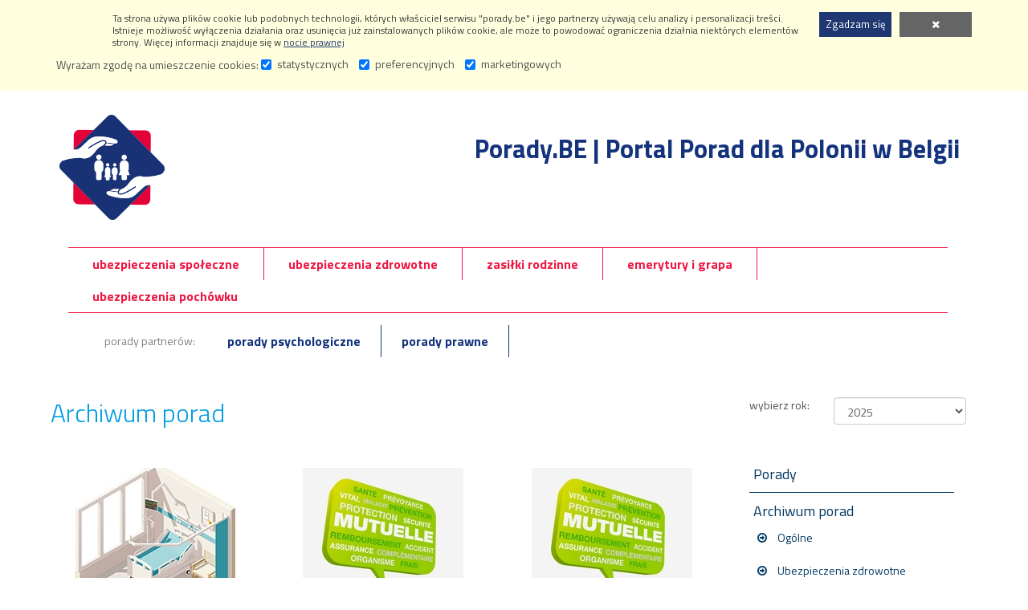

--- FILE ---
content_type: text/html; charset=utf-8
request_url: https://www.porady.be/pl-PL/news/Archive/ubezpieczenia-zdrowotne
body_size: 7237
content:
<!DOCTYPE html>
<html lang="pl">
<head>
    <meta http-equiv="Content-type" content="text/html; charset=utf-8" />
    <title> Porady.BE | Portal Porad dla Polonii w Belgii</title>
    <meta name="keywords" content="
Porady.BE Portal Porad dla Polonii w Belgii
Porady Ubezpieczenie Ubespieczenie Mituel mutuelle belgia" />
    <meta name="description" content="
Porady.BE | Portal Porad dla Polonii w Belgii" />
    <meta name="robots" content="index,follow" />
    <meta name="generator" content="PoradyBE Sp. z o.o.– build on bluebirdCMS.Net" />
    <meta name="author" content="PoradyBE Sp. z o.o." />
    <meta name="viewport" content="width=device-width, initial-scale=1.0" />
    <meta http-equiv="X-UA-Compatible" content="IE=Edge,chrome=1" />
    <link href="https://fonts.googleapis.com/css?family=Titillium+Web:300,400,400i,700,700i&amp;subset=latin-ext" rel="stylesheet">
    <link rel="shortcut icon" href="/favicon.ico">
    <link href="/Content/www?v=JHMcwicfJpMt3zpsdiViEDNnnz8OPped-O8LK-wbAd81" rel="stylesheet"/>

    <!-- stylesheets -->
    
    
    <!-- javascript -->
    
    
    
    
</head>
<body>
    <!--[if lt IE 9]>
      <script src="http://html5shim.googlecode.com/svn/trunk/html5.js"></script>
    <![endif]-->
    <!--[if lt IE 8]>
      <p class="browsehappy">You are using an <strong>outdated</strong> browser. Please <a href="http://browsehappy.com/">upgrade your browser</a> to improve your experience.</p>
    <![endif]-->


    
<div class="cookie-window">
    <div class="cookie-content">
        <p>
            Ta strona używa plików cookie lub podobnych technologii, których właściciel serwisu "porady.be" i jego partnerzy używają celu analizy i personalizacji treści.  Istnieje możliwość wyłączenia działania oraz usunięcia już zainstalowanych plików cookie, ale może to powodować ograniczenia działnia niektórych elementów strony. Więcej informacji znajduje się w <a href="/pl-PL/notice/nota-prawna">nocie prawnej</a>
        </p>
        <div class="cookies-types-container">
            <span>Wyrażam zgodę na umieszczenie cookies:</span>
            <div class="checkbox-inline" title="Statystyczne pliki cookie pomagają właścicielem stron internetowych zrozumieć, w jaki spos&#243;b r&#243;żni użytkownicy zachowują się na stronie, gromadząc i zgłaszając anonimowe informacje."><input type="checkbox" id="statistics-cookies" class="cookie-type-checkbox" checked="checked" tabindex="1"><label for="statistics-cookies" class="text-normal">statystycznych</label></div>
            <div class="checkbox-inline" title="Pliki cookie dotyczące preferencji umożliwiają stronie zapamiętanie informacji, kt&#243;re zmieniają wygląd lub funkcjonowanie strony, np. preferowany język lub region, w kt&#243;rym znajduje się użytkownik."><input type="checkbox" id="preferences-cookies" class="cookie-type-checkbox" checked="checked" tabindex="1"><label for="preferences-cookies" class="text-normal">preferencyjnych</label></div>
            <div class="checkbox-inline" title="Marketingowe pliki cookie stosowane są w celu śledzenia użytkownik&#243;w na stronach internetowych. Celem jest wyświetlanie reklam, kt&#243;re są istotne i interesujące dla poszczeg&#243;lnych użytkownik&#243;w i tym samym bardziej cenne dla wydawc&#243;w i reklamodawc&#243;w strony trzeciej."><input type="checkbox" id="marketing-cookies" class="cookie-type-checkbox" checked="checked" tabindex="1"><label for="marketing-cookies" class="text-normal">marketingowych</label></div>
        </div>
        <a href="#" class="btn-close">Zgadzam się</a>
        <a href="#" class="btn-x"><i class="fa fa-times"></i></a>
    </div>
</div>

    <div class="container">
        <div class="row">
            <div class="logo col-md-2 xs-text-center">
                <a href="/" class="xs-text-center">
                    <img src="/Content/images/logo.png" title="Porady.BE | Portal Porad dla Polonii Belgijskiej" class="xs-text-center" />
                </a>
            </div>
            <div class="main-header col-md-10 xs-text-center">
                <div class="hidden-xs">Porady.BE | Portal Porad dla Polonii w Belgii</div>
                <div class="hidden-lg hidden-md hidden-sm">Porady.BE </div><h2 class="hidden-lg hidden-md hidden-sm">Portal Porad dla Polonii w Belgii</h2>
            </div>
        </div>
        <div class="row">
            <div class="col-lg-12 sm-text-center">
                <button type="button" class="navbar-toggle" data-toggle="collapse" data-target="#navbar-collapse-main" style="float: left;">
                    <span class="sr-only">Toggle navigation</span>
                    <i class="fa fa-bars fa-2x" style="color: #ed1944;"></i>
                </button>
                <div class="navbar-collapse collapse" id="navbar-collapse-main">
                    <ul class="upperMenu nav navbar-nav">

    


                    <li class="nav-li">
                            <a href="/pl-PL/text/ubezpieczenia-spoleczne" class="nav-link" data-toggle="dropdown" data-hover="dropdown" data-delay="500" onclick="window.location.href='/pl-PL/text/ubezpieczenia-spoleczne';">Ubezpieczenia społeczne</a>
                   </li>
                    <li class="nav-li">
                            <a href="/pl-PL/text/ubezpieczenia-zdrowotne" class="nav-link" data-toggle="dropdown" data-hover="dropdown" data-delay="500" onclick="window.location.href='/pl-PL/text/ubezpieczenia-zdrowotne';">Ubezpieczenia zdrowotne</a>
                   </li>
                    <li class="nav-li">
                            <a href="/pl-PL/text/zasilki-rodzinne" class="nav-link" data-toggle="dropdown" data-hover="dropdown" data-delay="500" onclick="window.location.href='/pl-PL/text/zasilki-rodzinne';">Zasiłki rodzinne</a>
                   </li>
                    <li class="nav-li">
                            <a href="/pl-PL/text/emerytury-i-grapa" class="nav-link" data-toggle="dropdown" data-hover="dropdown" data-delay="500" onclick="window.location.href='/pl-PL/text/emerytury-i-grapa';">Emerytury i GRAPA</a>
                   </li>
                    <li class="nav-li-last">
                            <a href="/pl-PL/text/ubezpieczenia-pochowku" class="nav-link" data-toggle="dropdown" data-hover="dropdown" data-delay="500" onclick="window.location.href='/pl-PL/text/ubezpieczenia-pochowku';">Ubezpieczenia poch&#243;wku</a>
                   </li>
    
</ul>

                </div>

                <div class="col-md-2 hidden-xs">
                    <div class="navbar-note">porady  partnerów:</div>
                </div>

                <button type="button" class="navbar-toggle" data-toggle="collapse" data-target="#navbar-collapse-secondary" style="float: right;">
                    <span class="sr-only">Toggle navigation</span>
                    <i class="fa fa-bars fa-2x" style="color: #14337d;"></i>
                </button>
                <div class="navbar-collapse collapse" id="navbar-collapse-secondary">
                        <ul class="navbar-nav upperMenu-Secondary">
                    <li class="link"> <a href="/pl-PL/text/porady-psychologiczne">Porady psychologiczne</a></li>
                    <li class="link-last"> <a href="/pl-PL/text/porady-prawne">Porady prawne</a></li>

    </ul>

                </div>

            </div>
        </div>
    </div>
    

    
    



<div class="row">
    <div class="col-md-12">
        <div class="container">
            <div class="row">
                
                <div class="col-md-12 padded-l-0 text-page-content">

                    <div id="page-title-news-list">
                            <div class="row">
                                <div class="col-md-8"><h1>Archiwum porad</h1></div>
                                <div class="col-md-2 text-right">wybierz rok: </div>
                                <div class="col-md-2">
                                    <select id="blog-archives" name="blog-archives" onchange="document.location.href=this.options[this.selectedIndex].value;" class="form-control">

                                        
                                                <option value="/pl-PL/news/archive/year/2025" selected="selected"> 2025</option> 
                                                <option value="/pl-PL/news/archive/year/2024"> 2024</option>
                                                <option value="/pl-PL/news/archive/year/2023"> 2023</option>
                                                <option value="/pl-PL/news/archive/year/2022"> 2022</option>
                                                <option value="/pl-PL/news/archive/year/2021"> 2021</option>
                                                <option value="/pl-PL/news/archive/year/2020"> 2020</option>
                                                <option value="/pl-PL/news/archive/year/2019"> 2019</option>
                                                <option value="/pl-PL/news/archive/year/2018"> 2018</option>
                                    </select>


                                </div>
                            </div>
                        
                    </div>

                    <div class="col-md-9" style="padding:15px; min-height:500px;">
                                <div class="row margin-b-15">

                                            <div class="col-md-4 sm-padding-lr-0">

                                                    <div class="col-md-12 bcgkwhite padded-t-b-15 news-list-item">
                                                        <p><a href="/pl-PL/news/show/hospitalia-a-jednodniowy-pobyt-w-szpitalu"><img src="/news/GetNewsFrontPhoto/hospitalia-a-jednodniowy-pobyt-w-szpitalu" alt="Hospitalia a jednodniowy pobyt w szpitalu" class="img-responsive sm-image-center" /></a></p>
                                                        
                                                        
                                                        
                                                        
                                                        <div class="news-list-item-content truncate">
                                                            <h2><a href="/pl-PL/news/show/hospitalia-a-jednodniowy-pobyt-w-szpitalu">Hospitalia a jednodniowy pobyt w szpitalu</a></h2>
                                                            <p>Ubezpieczenie Hospitalia, czy Hospitalia+ mają na celu pokrycie koszt&oacute;w pobytu w szpitalu. Dotyczy to r&oacute;wnież kr&oacute;tkich pobyt&oacute;w, w tzw. szpitalach jednodniowych, ale &hellip;</p>
 
                                                        </div>
                                                    </div>

                                                <hr class="hidden-md hidden-lg" />

                                            </div>
                                            <div class="col-md-4 sm-padding-lr-0">

                                                    <div class="col-md-12 bcgkwhite padded-t-b-15 news-list-item">
                                                        <p><a href="/pl-PL/news/show/weryfikacja-kwot-zwrotow-za-wizyty-lekarskie-i-uslugi-medyczne-w-belgii"><img src="/news/GetNewsFrontPhoto/weryfikacja-kwot-zwrotow-za-wizyty-lekarskie-i-uslugi-medyczne-w-belgii" alt="Weryfikacja kwot zwrot&#243;w za wizyty lekarskie i usługi medyczne w Belgii" class="img-responsive sm-image-center" /></a></p>
                                                        
                                                        
                                                        
                                                        
                                                        <div class="news-list-item-content truncate">
                                                            <h2><a href="/pl-PL/news/show/weryfikacja-kwot-zwrotow-za-wizyty-lekarskie-i-uslugi-medyczne-w-belgii">Weryfikacja kwot zwrot&#243;w za wizyty lekarskie i usługi medyczne w Belgii</a></h2>
                                                            <p>Każda osoba, kt&oacute;ra jest zapisana do podstawowego ubezpieczenia zdrowotnego w Belgii, ma prawo do zwrot&oacute;w za wizyty lekarskie, leczenie szpitalne, badania i leki...</p>
 
                                                        </div>
                                                    </div>

                                                <hr class="hidden-md hidden-lg" />

                                            </div>
                                            <div class="col-md-4 sm-padding-lr-0">

                                                    <div class="col-md-12 bcgkwhite padded-t-b-15 news-list-item">
                                                        <p><a href="/pl-PL/news/show/za-co-zwraca-mutuelle-–-ubezpieczenie-zdrowotne-w-2020-roku"><img src="/news/GetNewsFrontPhoto/za-co-zwraca-mutuelle-%E2%80%93-ubezpieczenie-zdrowotne-w-2020-roku" alt="Za co zwraca mutuelle – ubezpieczenie zdrowotne w 2020 roku" class="img-responsive sm-image-center" /></a></p>
                                                        
                                                        
                                                        
                                                        
                                                        <div class="news-list-item-content truncate">
                                                            <h2><a href="/pl-PL/news/show/za-co-zwraca-mutuelle-–-ubezpieczenie-zdrowotne-w-2020-roku">Za co zwraca mutuelle – ubezpieczenie zdrowotne w 2020 roku</a></h2>
                                                            <p>W niniejszym materiale prezentujemy wybrane usługi medyczne, kt&oacute;re podlegają dodatkowej interwencji ze strony ubezpieczenia zdrowotnego na terenie Regionu Stołecznego Bruksela i Walonii.</p>
 
                                                        </div>
                                                    </div>

                                                <hr class="hidden-md hidden-lg" />

                                            </div>

                                </div>
                                <div class="row margin-b-15">

                                            <div class="col-md-4 sm-padding-lr-0">

                                                    <div class="col-md-12 bcgkwhite padded-t-b-15 news-list-item">
                                                        <p><a href="/pl-PL/news/show/ubezpieczenie-hospitalia-–-zmiany-od-01012020"><img src="/news/GetNewsFrontPhoto/ubezpieczenie-hospitalia-%E2%80%93-zmiany-od-01012020" alt="Ubezpieczenie Hospitalia – zmiany od 01/01/2020" class="img-responsive sm-image-center" /></a></p>
                                                        
                                                        
                                                        
                                                        
                                                        <div class="news-list-item-content truncate">
                                                            <h2><a href="/pl-PL/news/show/ubezpieczenie-hospitalia-–-zmiany-od-01012020">Ubezpieczenie Hospitalia – zmiany od 01/01/2020</a></h2>
                                                            <p>Belgijskie kasy chorych oferujące ubezpieczenie Hospitalia+ ogłosiły zmiany, kt&oacute;re wchodzą w tym produkcie od 1 stycznia 2010 roku.</p>
 
                                                        </div>
                                                    </div>

                                                <hr class="hidden-md hidden-lg" />

                                            </div>
                                            <div class="col-md-4 sm-padding-lr-0">

                                                    <div class="col-md-12 bcgkwhite padded-t-b-15 news-list-item">
                                                        <p><a href="/pl-PL/news/show/hospitaliaplus-a-kobiety-w-ciazy-–-staz-6-miesiecy"><img src="/news/GetNewsFrontPhoto/hospitaliaplus-a-kobiety-w-ciazy-%E2%80%93-staz-6-miesiecy" alt="HospitaliaPlus a kobiety w ciąży – staż 6 miesięcy" class="img-responsive sm-image-center" /></a></p>
                                                        
                                                        
                                                        
                                                        
                                                        <div class="news-list-item-content truncate">
                                                            <h2><a href="/pl-PL/news/show/hospitaliaplus-a-kobiety-w-ciazy-–-staz-6-miesiecy">HospitaliaPlus a kobiety w ciąży – staż 6 miesięcy</a></h2>
                                                            <p><span calibri="" style="font-size:11.0pt;line-height:107%;
font-family:">W Warunkach Og&oacute;lnych ubezpieczenia HospitaliaPlus czytamy, że standardowo staż, po kt&oacute;rym zaczyna działać ubezpieczenie wynosi 6 miesięcy od momentu zapisania...</span></p>
 
                                                        </div>
                                                    </div>

                                                <hr class="hidden-md hidden-lg" />

                                            </div>
                                            <div class="col-md-4 sm-padding-lr-0">

                                                    <div class="col-md-12 bcgkwhite padded-t-b-15 news-list-item">
                                                        <p><a href="/pl-PL/news/show/ubezpieczenie-medicalia---co-to-takiego"><img src="/news/GetNewsFrontPhoto/ubezpieczenie-medicalia---co-to-takiego" alt="Ubezpieczenie Medicalia - co to takiego?" class="img-responsive sm-image-center" /></a></p>
                                                        
                                                        
                                                        
                                                        
                                                        <div class="news-list-item-content truncate">
                                                            <h2><a href="/pl-PL/news/show/ubezpieczenie-medicalia---co-to-takiego">Ubezpieczenie Medicalia - co to takiego?</a></h2>
                                                            <p><span calibri="" style="font-size:11.0pt;line-height:107%;
font-family:">Ubezpieczenie <strong>Medicalia</strong> to nowy produkt wprowadzony przez belgijskie kasy chorych</span><span calibri="" style="font-size:
11.0pt;line-height:107%;font-family:">, </span><span calibri="" style="font-size:11.0pt;line-height:107%;font-family:">w tym PartenaMUT. Od Hospitalii odr&oacute;żnia go to, iż dodatkowe zwroty dotyczą leczenia ambulatoryjnego ...</span></p>
 
                                                        </div>
                                                    </div>

                                                <hr class="hidden-md hidden-lg" />

                                            </div>

                                </div>
                                <div class="row margin-b-15">

                                            <div class="col-md-4 sm-padding-lr-0">

                                                    <div class="col-md-12 bcgkwhite padded-t-b-15 news-list-item">
                                                        <p><a href="/pl-PL/news/show/choroba-a-urlop-–-czy-chory-pracownik-traci-urlop-wakacyjny"><img src="/news/GetNewsFrontPhoto/choroba-a-urlop-%E2%80%93-czy-chory-pracownik-traci-urlop-wakacyjny" alt="Choroba a urlop – czy chory pracownik traci urlop wakacyjny?" class="img-responsive sm-image-center" /></a></p>
                                                        
                                                        
                                                        
                                                        
                                                        <div class="news-list-item-content truncate">
                                                            <h2><a href="/pl-PL/news/show/choroba-a-urlop-–-czy-chory-pracownik-traci-urlop-wakacyjny">Choroba a urlop – czy chory pracownik traci urlop wakacyjny?</a></h2>
                                                            <p>Lipiec i sierpień to miesiące wykorzystywane na urlopy. Warto więc zwr&oacute;cić uwagę na to, jak belgijskie prawo pracy reguluje kwestie urlop&oacute;w pracownik&oacute;w i ich chor&oacute;b w tym okresie.</p>
 
                                                        </div>
                                                    </div>

                                                <hr class="hidden-md hidden-lg" />

                                            </div>
                                            <div class="col-md-4 sm-padding-lr-0">

                                                    <div class="col-md-12 bcgkwhite padded-t-b-15 news-list-item">
                                                        <p><a href="/pl-PL/news/show/wyplata-chorobowego-dla-samozatrudnionych---zmiany-od-stycznia-2018"><img src="/news/GetNewsFrontPhoto/wyplata-chorobowego-dla-samozatrudnionych---zmiany-od-stycznia-2018" alt="Wypłata chorobowego dla samozatrudnionych - zmiany od stycznia 2018" class="img-responsive sm-image-center" /></a></p>
                                                        
                                                        
                                                        
                                                        
                                                        <div class="news-list-item-content truncate">
                                                            <h2><a href="/pl-PL/news/show/wyplata-chorobowego-dla-samozatrudnionych---zmiany-od-stycznia-2018">Wypłata chorobowego dla samozatrudnionych - zmiany od stycznia 2018</a></h2>
                                                            <p>Dobra wiadomość dla samozatrudnionych. Od stycznia 2018 zmieniły się zasady dotyczące wypłat zasiłku chorobowego.</p>
 
                                                        </div>
                                                    </div>

                                                <hr class="hidden-md hidden-lg" />

                                            </div>

                                </div>
                            <!--Pagination-->
                            <div class="bcgkwhite margin-t-15">

                                <div class="text-center">
                                    <ul class="pagination">
                                        
                                    </ul>
                                </div>

                                <div class="row">

                                    <div class="col-md-6">
                                        <div class="pager" style="text-align:left; margin:0px;">
                                            pokaż:
                                            
                                        </div>
                                    </div>

                                    <div class="col-md-6 text-right">

                                        wyświetlane od: 1 do: 8                                    </div>
                                </div>
                            </div>
                            <!--End Pagination-->
                    </div>
                    <div class="col-md-3">
                        <div class="bcgkwhite">

                            <div class="list_menu">

<ul>
         <li>
            <a href="/pl-PL/news/">Porady</a>
         </li>
     
        <li class="active">
            <a href="/pl-PL/news/archive/" class="active">Archiwum porad</a>

            <ul>
                        <li class="subsubmenu" onclick="window.location.href = '/pl-PL/news/Archive/ogolne';"><i class="fa fa-arrow-circle-o-right"></i>  <a href="/pl-PL/news/Archive/ogolne">Og&#243;lne</a></li>
                        <li class="subsubmenu active" onclick="window.location.href = '/pl-PL/news/Archive/ubezpieczenia-zdrowotne';"><i class="fa fa-arrow-circle-o-right"></i> <a href="/pl-PL/news/Archive/ubezpieczenia-zdrowotne">Ubezpieczenia zdrowotne</a></li>
                        <li class="subsubmenu" onclick="window.location.href = '/pl-PL/news/Archive/zasilki-rodzinne';"><i class="fa fa-arrow-circle-o-right"></i>  <a href="/pl-PL/news/Archive/zasilki-rodzinne">Zasiłki rodzinne</a></li>
                        <li class="subsubmenu" onclick="window.location.href = '/pl-PL/news/Archive/ubezpieczenia-spoleczne';"><i class="fa fa-arrow-circle-o-right"></i>  <a href="/pl-PL/news/Archive/ubezpieczenia-spoleczne">Ubezpieczenia społeczne</a></li>
                        <li class="subsubmenu" onclick="window.location.href = '/pl-PL/news/Archive/ubezpieczenie-pochowku';"><i class="fa fa-arrow-circle-o-right"></i>  <a href="/pl-PL/news/Archive/ubezpieczenie-pochowku">Ubezpieczenie poch&#243;wku</a></li>
                        <li class="subsubmenu" onclick="window.location.href = '/pl-PL/news/Archive/porady-prawne';"><i class="fa fa-arrow-circle-o-right"></i>  <a href="/pl-PL/news/Archive/porady-prawne">Porady prawne</a></li>
                        <li class="subsubmenu" onclick="window.location.href = '/pl-PL/news/Archive/porady-psychologiczne';"><i class="fa fa-arrow-circle-o-right"></i>  <a href="/pl-PL/news/Archive/porady-psychologiczne">Porady psychologiczne</a></li>
                        <li class="subsubmenu" onclick="window.location.href = '/pl-PL/news/Archive/korona-kryzys';"><i class="fa fa-arrow-circle-o-right"></i>  <a href="/pl-PL/news/Archive/korona-kryzys">Korona-Kryzys</a></li>
                        <li class="subsubmenu" onclick="window.location.href = '/pl-PL/news/Archive/emerytury';"><i class="fa fa-arrow-circle-o-right"></i>  <a href="/pl-PL/news/Archive/emerytury">Emerytury</a></li>
            </ul>

        </li>
    </ul>
</div>


                        </div>
                    </div>
                </div>

            </div>

        </div>
    </div>
</div>



    <div class="container">
        <footer class="footer-big-menu" id="footer">
            <div class="container">
                <div class="row menu bottomSection">
                </div>
                <div class="row">
                    <div class="col-lg-1 col-md-1 hidden-sm hidden-xs" style="height:90px;"><img src="/Content/images/logo.png" title="Porady.BE" style="width:100px; height:auto; float: left; position: absolute; z-index: 10;" /></div>
                    <div class="col-lg-11 col-md-11 text-right xs-text-center sm-text-center" style="margin-top:20px;"><div class="col-md-8">
        <ul class="navbar-nav upperMenu-Secondary">
                        <li class="link"> <a href="/pl-PL/text/o-nas">O nas</a></li>
                        <li class="link"> <a href="/pl-PL/news/">Porady</a></li>
                        <li class="link-last"> <a href="/pl-PL/text/kontakt">Kontakt</a></li>

        </ul>
</div></div>
                </div>
            </div>
            <span class="bottom"></span>
        </footer>
    </div>
    <div class="bottom-divider">
        <div class="container">
            <div class="row addressFooter">
                <div class="col-lg-4 col-md-4 xs-text-center sm-text-center">&copy; 2018 Porady.BE by IMSG     <span> |</span> <a href="/pl-PL/notice/nota-prawna">Nota prawna</a>
</div>
                <div class="col-lg-8 col-md-8 text-right xs-text-center sm-text-center"><p>powered by bluebirdCMS.Net</p></div>
            </div>
        </div>

    </div>
    <script src="/bundles/www?v=4a2k8yLAEEauz5yTx4JlLSGKsbvsYR98EGiDYt9zdyc1"></script>

    
    <script src="/Scripts/plugins/dotdotdot/jquery.dotdotdot.min.js"></script>

    <script>
        $(document).ready(function () {
            $(".truncate").dotdotdot({
              
                ellipsis: '... ',
                wrap: 'word',
                fallbackToLetter: true,
                after: null,
                watch: false,
                height: null,
                tolerance: 0,
                callback: function (isTruncated, orgContent) { },
                lastCharacter: {
                    remove: [' ', ',', ';', '.', '!', '?'],
                    noEllipsis: []
                }
            });
        });
    </script>
    

    <script type="text/javascript">
        $(function () {
            if ($.cookie('poradybe.cookieagree') === undefined) {
                setTimeout(function () {
                    $('.cookie-window').slideDown('slow');
                }, 200);
            }
            $('.cookie-content .btn-close').click(function () {
                $.cookie('poradybe.cookieagree', 'true', { expires: 365, path: '/' });

                if ($("#statistics-cookies").is(':checked')) {
                    $.cookie("poradybe_statistics_accept", "true", {
                        expires: 365,
                        path: '/'
                    });
                }
                if ($("#preferences-cookies").is(':checked')) {
                    $.cookie("poradybe_preferences_accept", "true", {
                        expires: 365,
                        path: '/'
                    });
                }
                if ($("#marketing-cookies").is(':checked')) {
                    $.cookie("poradybe_marketing_accept", "true", {
                        expires: 365,
                        path: '/'
                    });
                }

                $('.cookie-window').slideUp('slow');
                return false;
            });

            $('.cookie-content .btn-x').click(function () {
                $('.cookie-window').slideUp('slow');
                return false;
            });
        });
    </script>

    <!-- Go to www.addthis.com/dashboard to customize your tools -->
<script type="text/javascript" src="//s7.addthis.com/js/300/addthis_widget.js#pubid=ra-5acf714ae19c1e35"></script>

<!-- Global site tag (gtag.js) - Google Analytics -->
<script async src="https://www.googletagmanager.com/gtag/js?id=UA-25789751-4"></script>
<script>
  window.dataLayer = window.dataLayer || [];
  function gtag(){dataLayer.push(arguments);}
  gtag('js', new Date());

  gtag('config', 'UA-25789751-4');
</script>
</body>
</html>